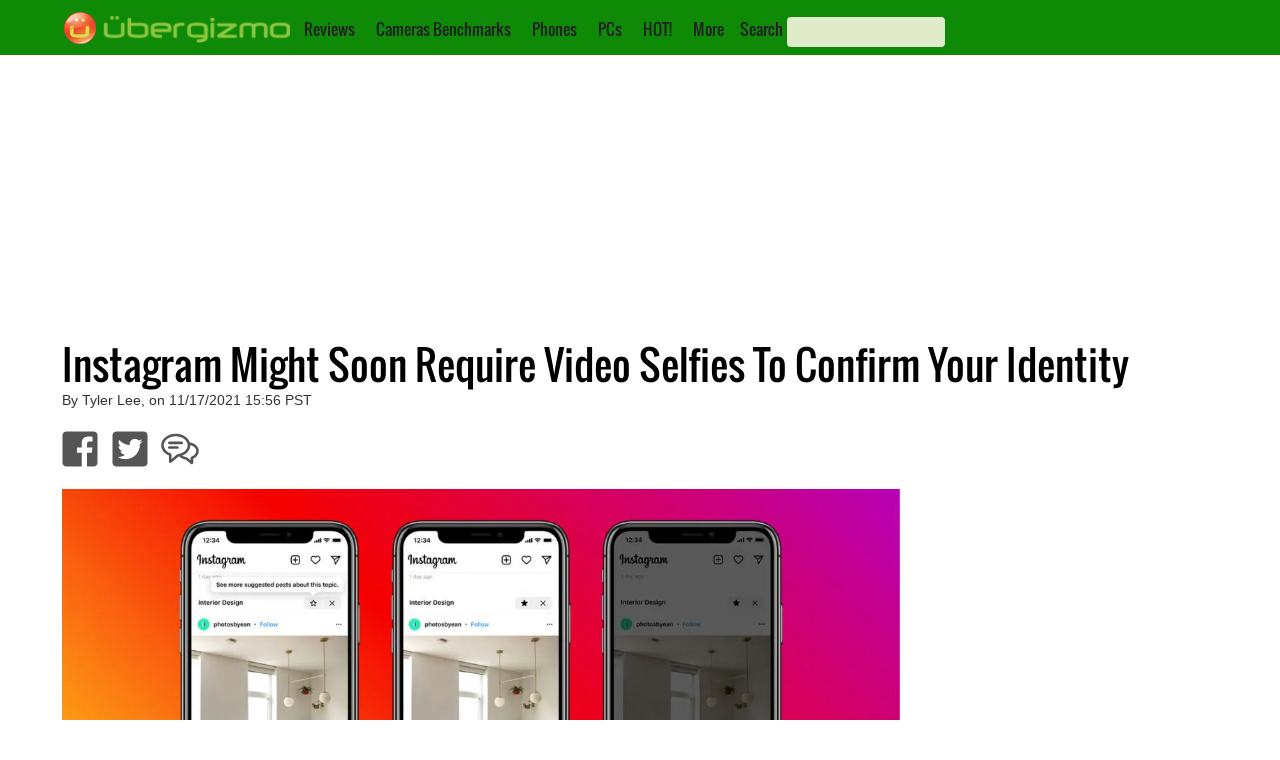

--- FILE ---
content_type: text/html; charset=utf-8
request_url: https://www.google.com/recaptcha/api2/aframe
body_size: 269
content:
<!DOCTYPE HTML><html><head><meta http-equiv="content-type" content="text/html; charset=UTF-8"></head><body><script nonce="WJdGWxBjW7RQdjdvy91LEg">/** Anti-fraud and anti-abuse applications only. See google.com/recaptcha */ try{var clients={'sodar':'https://pagead2.googlesyndication.com/pagead/sodar?'};window.addEventListener("message",function(a){try{if(a.source===window.parent){var b=JSON.parse(a.data);var c=clients[b['id']];if(c){var d=document.createElement('img');d.src=c+b['params']+'&rc='+(localStorage.getItem("rc::a")?sessionStorage.getItem("rc::b"):"");window.document.body.appendChild(d);sessionStorage.setItem("rc::e",parseInt(sessionStorage.getItem("rc::e")||0)+1);localStorage.setItem("rc::h",'1766218389506');}}}catch(b){}});window.parent.postMessage("_grecaptcha_ready", "*");}catch(b){}</script></body></html>